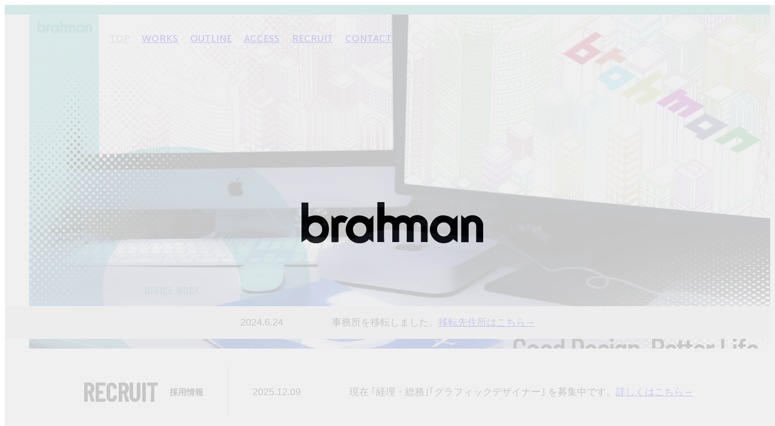

--- FILE ---
content_type: text/html
request_url: https://brahman.co.jp/
body_size: 3105
content:
<html lang="ja">
<head>
    <meta charset="UTF-8">
    <meta http-equiv="X-UA-Compatible" content="IE=edge">
    <meta name="viewport" content="width=device-width, initial-scale=1.0">
    <meta name="description" content="私たち株式会社ブラフマンは､ グラフィックデザイン､エディトリアルデザイン､webデザインを基本の柱とし デザインを通して､情報の効果的な表現方法をご提案いたします｡">
    <title>株式会社ブラフマン</title>

    <!-- font -->
    <link rel="preconnect" href="https://fonts.googleapis.com">
    <link rel="preconnect" href="https://fonts.gstatic.com" crossorigin>
    <link href="https://fonts.googleapis.com/css2?family=Barlow+Condensed:wght@400;500&family=Martel+Sans:wght@400;600&display=swap" rel="stylesheet">

    <!-- slick -->
    <link rel="stylesheet" href="./assets/css/slick/slick.css">
    <link rel="stylesheet" href="./assets/css/slick/slick-theme.css">
    <!-- reset.css -->
    <link rel="stylesheet" href="./assets/css/style.css">
    <link rel="stylesheet" href="./assets/css/index.css">


</head>
<body class="page-top">
    <div id="loading">
        <div class="loading_logo">
            <img src="assets/img/loading_logo.svg" alt="">
        </div>
    </div>
    <div id="allwrap">
        <div class="bg js-bg">
            <div class="bg__item--01"></div>
            <div class="bg__item--02"></div>
            <div class="bg__item--03"></div>
        </div>
        <div class="mainv">
            <header>
                <div class="logo disp-sp js-logo">
                    <div class="logo__item--01"><img class="lazyload" data-src="./assets/img/logo_01.png" alt=""></div>
                    <div class="logo__item--02"><img class="lazyload" data-src="./assets/img/logo_02.png" alt=""></div>
                    <div class="logo__item--03"><img class="lazyload" data-src="./assets/img/logo_03.png" alt=""></div>
                </div>
                <div class="burger disp-sp">
                    <span></span>
                    <span></span>
                </div>
                <nav class="header__nav">
                    <ul>
                        <li><a href="index.html" class="current">TOP</a></li>
                        <li class="disp-pc"><a href="works.html">WORKS</a></li>
                        <li class="disp-sp"><a href="works_sp.html">WORKS</a></li>
                        <li><a href="outline.html">OUTLINE</a></li>
                        <li><a href="outline.html#map">ACCESS</a></li>
                        <li><a href="recruit.html">RECRUIT</a></li>
                        <li><a href="contact.html">CONTACT</a></li>
                    </ul>
                </nav>
            </header>
            <ul class="mainv__image js-mainv disp-pc">
                <li><img src="./assets/img/mainv_01.png" alt=""></li>
                <li><img src="./assets/img/mainv_02.png" alt=""></li>
                <li><img src="./assets/img/mainv_03.png" alt=""></li>
            </ul>
            <ul class="mainv__image js-mainv disp-sp">
                <li><img src="./assets/img/mainv_01_sp.png" alt=""></li>
                <li><img src="./assets/img/mainv_02_sp.png" alt=""></li>
                <li><img src="./assets/img/mainv_03_sp.png" alt=""></li>
            </ul>
            <div class="mainv__concept">
                <h2>Good Design, Better Life</h2>
                <p>デザインを楽しめば、社会はもっと豊かになる</p>
            </div>
            <div class="mainv__icon--scroll"><img src="./assets/img/scroll.png" alt="scroll"></div>
            
        </div>

        <div class="content">
            <nav class="content__nav">
                <ul>
                    <li><a href="index.html">TOP</a></li>
                    <li><a href="works.html">WORKS</a></li>
                    <li><a href="outline.html">OUTLINE</a></li>
                    <li><a href="outline.html#map">ACCESS</a></li>
                    <li><a href="recruit.html">RECRUIT</a></li>
                    <li><a href="contact.html">CONTACT</a></li>
                </ul>
            </nav>
            <section class="lead">
                <h2>Good Design, Better Life</h2>
                <p>世の中のすべてのものはデザインされている<br>それは生活を便利にしたり楽しくしたり<br>驚きや悲しみだって表現できる<br>最良・最善のクリエイティブを生み出すために<br>デザインで人の心を豊かにする</p>
            </section>

            <section class="works">
                <div class="sec__ttl">
                    <div class="sec__ttl__inner">
                        <p class="sec__ttl__sub"><span class="en">Find out more</span><span class="ja">仕事紹介</span></p>
                        <h2>WORKS</h2>
                    </div>
                </div>
                <div class="works__list" id="gra">
                    <div class="works__list__inner">
                        <p class="works__list__ttl"><a href="./works.html#gra">GRAPHIC DESIGN</a></p>
                        <ul class="js-gra">
                            <li><a href="./works.html#gra"><img src="./assets/img/gra_01.png" alt=""></a></li>
                            <li><a href="./works.html#gra"><img src="./assets/img/gra_02.png" alt=""></a></li>
                            <li><a href="./works.html#gra"><img src="./assets/img/gra_03.png" alt=""></a></li>
                        </ul>
                    </div>
                </div>
                <div class="works__list" id="edi">
                    <div class="works__list__inner">
                        <p class="works__list__ttl"><a href="./works.html#edi">EDITORIAL DESIGN</a></p>
                        <ul class="js-edi">
                            <li><a href="./works.html#edi"><img src="./assets/img/edi_01.png" alt=""></a></li>
                            <li><a href="./works.html#edi"><img src="./assets/img/edi_02.png" alt=""></a></li>
                            <li><a href="./works.html#edi"><img src="./assets/img/edi_03.png" alt=""></a></li>
                        </ul>
                    </div>
                </div>
                <div class="works__list" id="web">
                    <div class="works__list__inner">
                        <p class="works__list__ttl"><a href="./works.html#web">WEB DESIGN</a></p>
                        <ul class="js-web">
                            <li><a href="./works.html#web"><img src="./assets/img/web_01.png" alt=""></a></li>
                            <li><a href="./works.html#web"><img src="./assets/img/web_02.png" alt=""></a></li>
                            <li><a href="./works.html#web"><img src="./assets/img/web_03.png" alt=""></a></li>
                        </ul>
                    </div>
                </div>
                <p class="more"><a href="./works.html">more</a></p>
            </section>
        </div>
    </div>
    <section class="recruit">
        <dl class="top">
            <dt>2024.6.24</dt>
            <dd>
                事務所を移転しました。<a href="./outline.html#access">移転先住所はこちら→</a>
            </dd>
        </dl>
        <div class="flex">
            <h2>RECRUIT<span>採用情報</span></h2>
            <dl>
                <dt>2025.12.09</dt>
                <dd>
                    現在 ｢経理・総務｣｢グラフィックデザイナー｣ <br class="disp-sp">を募集中です。<br class="disp-sp"><a href="./recruit.html">詳しくはこちら→</a>
                </dd>
            </dl>
        </div>
    </section>

    <footer>
        <div class="bg js-bg">
            <div class="bg__item--01"></div>
            <div class="bg__item--02"></div>
            <div class="bg__item--03"></div>
        </div>
        <div class="logo">
            <img src="./assets/img/footer_logo.png" alt="brahman">
        </div>
        <div class="nav">
            <p class="nav__policy"><a href="policy.html">プライバシーポリシー</a></p>
            <p class="nav__contact"><a href="contact.html">［お問い合わせ］</a></p>
            <p class="nav__copy">Copyright brahman co.,ltd.</p>
        </div> 
    </footer>
    <script type="text/javascript" src="./assets/js/jquery-3.6.0.min.js"></script>
    <script src="https://cdn.jsdelivr.net/npm/lazyload@2.0.0-rc.2/lazyload.js"></script>
    <script type="text/javascript" src="./assets/js/slick/slick.js"></script>
<script>
$(window).on('load', function () {
    mainvSlider();
    worksSlider();
});
function mainvSlider() {
mainvSliderFunc('.js-mainv');
mainvSliderFunc('.js-bg');
mainvSliderFunc('.js-logo');

function mainvSliderFunc(tar) {
    $(tar).slick({
        arrows: false,
        dots: false,
        slidesToScroll: 1,
        autoplay: true,
        autoplaySpeed: 3000,
        speed: 1200,
        fade: true,
        cssEase: 'linear',
        pauseOnHover: false,
        pauseOnFocus: false,
        draggable: false,
        swipe: false,
    });
}
}

function worksSlider() {
worksSliderFunc('.js-gra');
worksSliderFunc('.js-edi');
worksSliderFunc('.js-web');

function worksSliderFunc(tar) {
    $(tar).slick({
        arrows: false,
        infinite: true,
        slidesToShow: 3,
        slidesToScroll: 1,
        responsive: [{
            breakpoint: 768,
            settings: {
                slidesToShow: 1,
                arrows: true
            }
        }]
    });
}
}

const keyName = 'visited';
const keyValue = true;

if (!sessionStorage.getItem(keyName)) {
    //sessionStorageにキーと値を追加
    sessionStorage.setItem(keyName, keyValue);

    //ここに初回アクセス時の処理
    if(window.matchMedia('(min-width: 768px)').matches) {
        $(window).on('load', function() {
        $('body').delay(2000).queue(function(){
            $('body').addClass('scroll');
        })
        $("#loading").delay(2000).fadeOut();
    });
    }else {
        $(window).on('load', function() {
        $('body').delay(4000).queue(function(){
            $('body').addClass('scroll');
        })
        $("#loading").delay(4000).fadeOut();
    });
    }
} else {
    //ここに通常アクセス時の処理
    $('body').css('overflow','auto');
    $("#loading").css('display','none');
}

$("img.lazyload").lazyload();
</script>
<script src="./assets/js/index.js"></script>
</body>
</html>

--- FILE ---
content_type: text/css
request_url: https://brahman.co.jp/assets/css/style.css
body_size: 10277
content:
@charset "UTF-8";

/*------------------------------------------
  Reset CSS
------------------------------------------*/
/*** The new CSS Reset - version 1.3.1 (last updated 28.10.2021) ***/
*:where(:not(iframe, canvas, img, svg, video):not(svg *, symbol *)) {
  all: unset;
  display: revert;
}

*,
*::before,
*::after {
  -webkit-box-sizing: border-box;
  box-sizing: border-box;
}

ol,
ul {
  list-style: none;
}

img {
  max-width: 100%;
}

table {
  border-collapse: collapse;
}

textarea {
  white-space: revert;
}

/*------------------------------------------
  Base Layout
------------------------------------------*/
html {
  font-size: 62.5%;
}

body {
  line-height: 1.5;
  font-family: "Hiragino Sans", "Hiragino Kaku Gothic ProN", Meiryo, sans-serif;
  font-size: 1.6rem;
  font-weight: 400;
  color: #000;
}

* {
  -webkit-box-sizing: border-box;
  box-sizing: border-box;
}

img {
  width: 100%;
  height: auto;
  vertical-align: bottom;
}

.disp-sp {
  display: none;
}

@media only screen and (max-width: 768px) {
  .disp-pc {
    display: none;
  }

  .disp-sp {
    display: block;
  }
}

/*========= LoadingのためのCSS ===============*/

.page-top,
.page-works {
  overflow: hidden;
}

.scroll {
  overflow: auto;
}

/* Loading背景画面設定　*/
#loading {
  /*fixedで全面に固定*/
  position: fixed;
  width: 100%;
  height: 100%;
  z-index: 999;
  background: rgba(238, 238, 238, 1);
  text-align: center;
  color: #fff;
}


.loading_logo {
  width: 300px;
  position: absolute;
  top: 50%;
  left: 50%;
  transform: translate(-50%, -50%);
}

.loading_logo::before {
  content: "";
  display: block;
  width: 100%;
  height: 110%;
  background: rgba(238, 238, 238, 1);
  position: absolute;
  top: 0;
  left: 100%;
  animation: loadLogo 2s;
}

@keyframes loadLogo {
  0% {
    left: 0;
  }

  90% {
    left: 100%;
  }

  100% {
    left: 100%;
  }
}

@media only screen and (max-width: 768px) {
  .loading_logo {
    width: 200px;
  }

  .loading_logo::before {
    animation: loadLogo 2.5s infinite;
  }

}

/* ヘッダー */
header {
  position: absolute;
  top: 0;
  left: 10.5%;
  width: 100%;
  padding-top: 1.1%;
  z-index: 99;
}

header .header__nav {
  position: relative;
  z-index: 10;
}

header .header__nav ul {
  display: -webkit-box;
  display: -ms-flexbox;
  display: flex;
}

header .header__nav ul li {
  margin-right: 20px;
}

header .header__nav ul li:last-child {
  margin-right: 0;
}

header .header__nav ul li a {
  display: block;
  font-size: 1.4rem;
  font-size: clamp(1.4rem, 1.2vw, 2rem);
  font-family: 'Martel Sans', sans-serif;
  font-weight: 600;
  cursor: pointer;
  -webkit-transition: all 0.3s linear;
  transition: all 0.3s linear;
  position: relative;
}

header .header__nav ul li a.current {
  color: #A0A1A1;
  pointer-events: none;
}

header .header__nav ul li a::before {
  position: absolute;
  bottom: -1px;
  left: 0;
  content: '';
  width: 100%;
  height: 2px;
  background: #333;
  -webkit-transform: scale(0, 1);
  transform: scale(0, 1);
  -webkit-transform-origin: left top;
  transform-origin: left top;
  -webkit-transition: -webkit-transform .3s;
  transition: -webkit-transform .3s;
  transition: transform .3s;
  transition: transform .3s, -webkit-transform .3s;
}

header .header__nav ul li a:hover::before {
  -webkit-transform: scale(1, 1);
  transform: scale(1, 1);
}

@media only screen and (max-width: 768px) {
  header {
    padding-top: 0;
    right: 0;
    left: inherit;
    height: 50px;
  }

  header .logo {
    height: 50px;
    padding: 5px 10px;
  }

  header .logo__item--01 img,
  header .logo__item--02 img,
  header .logo__item--03 img {
    height: 100%;
    width: auto;
    max-width: 185px;
    -o-object-fit: contain;
    object-fit: contain;
  }

  header .burger {
    position: fixed;
    top: 0;
    right: 5px;
    cursor: pointer;
    width: 50px;
    height: 50px;
    z-index: 9999;
  }

  header .burger span {
    display: inline-block;
    -webkit-transition: all 0.2s;
    transition: all 0.2s;
    position: absolute;
    height: 1px;
    background: #000;
    width: 40px;
    left: 5px;
  }

  header .burger span:nth-child(1) {
    top: 16px;
  }

  header .burger span:nth-child(2) {
    top: 32px;
  }

  header .burger.active span:nth-of-type(1) {
    top: 18px;
    left: 5px;
    -webkit-transform: translateY(6px) rotate(-45deg);
    transform: translateY(6px) rotate(-45deg);
  }

  header .burger.active span:nth-of-type(2) {
    top: 30px;
    left: 5px;
    -webkit-transform: translateY(-6px) rotate(45deg);
    transform: translateY(-6px) rotate(45deg);
  }

  header .header__nav {
    background: rgba(255, 255, 255, 0.9);
    top: 0px;
    position: fixed;
    right: -100%;
    width: 50%;
    z-index: 99;
    -webkit-transition: all 0.2s;
    transition: all 0.2s;
    padding-top: 50px;
  }

  header .header__nav.active {
    right: 0;
  }

  header .header__nav ul {
    display: block;
  }

  header .header__nav ul li {
    margin-right: 0px;
  }

  header .header__nav ul li a {
    padding: 10px 20px;
    text-align: right;
    font-size: 1.4rem;
  }
}

/* フッター */

footer {
  padding: 20px 0;
  display: -webkit-box;
  display: -ms-flexbox;
  display: flex;
  -webkit-box-align: end;
  -ms-flex-align: end;
  align-items: flex-end;
  -webkit-box-pack: justify;
  -ms-flex-pack: justify;
  justify-content: space-between;
  position: relative;
  
}

footer .bg {
  position: absolute;
  top: 0;
  right: 0;
  left: 0;
  bottom: 0;
}

footer .logo {
  width: 185px;
  margin-left: 1.5%;
  z-index: 1001;
}

footer .nav {
  display: -webkit-box;
  display: -ms-flexbox;
  display: flex;
  -webkit-box-align: center;
  -ms-flex-align: center;
  align-items: center;
  margin-right: 1.5%;
  z-index: 1001;
}

footer .nav__policy a {
  color: #fff;
  font-size: 1.4rem;
  cursor: pointer;
}

footer .nav__contact a {
  margin-left: 20px;
  color: #fff;
  font-size: 1.4rem;
  cursor: pointer;
}

footer .nav__copy {
  margin-left: 20px;
  color: #fff;
  font-size: 1.2rem;
}

footer .bg__item--01 {
  width: 100%;
  height: 100%;
  background: #59c5c7;
  z-index: 1000;
}

footer .bg__item--02 {
  width: 100%;
  height: 100%;
  background: #ff92a2;
  z-index: 1000;
}

footer .bg__item--03 {
  width: 100%;
  height: 100%;
  background: #d39d1b;
  z-index: 1000;
}



@media only screen and (max-width: 768px) {
  footer {
    padding: 20px;
    -webkit-box-pack: center;
    -ms-flex-pack: center;
    justify-content: center;
  }

  footer .logo {
    display: none;
  }

  footer .nav {
    max-width: 350px;
    width: 100%;
    -webkit-box-pack: justify;
    -ms-flex-pack: justify;
    flex-wrap: wrap;
    justify-content: center;
  }

  footer .nav__policy a {
    font-size: 1.2rem;
  }

  footer .nav__contact a {
    font-size: 1.2rem;
  }

  footer .nav__copy {
    margin: 10px 0 0 0;
    font-size: 1rem;
  }
}

/* 下層共通 */
.page-lower::before {
  position: fixed;
  content: '';
  background: url(../img/bg.png) no-repeat center/contain;
  width: 590px;
  height: 870px;
  left: -5px;
  top: -1px;
  z-index: -1;
  pointer-events: none;
}

@media only screen and (max-width: 768px) {
  .page-lower::before {
    width: 240px;
    height: 350px;
  }
}

@media only screen and (max-width: 768px) {
  .page-lower .content {
    padding-top: 60px;
  }
}

.page-lower header {
  position: fixed;
  left: 0;
  display: -webkit-box;
  display: -ms-flexbox;
  display: flex;
  -webkit-box-align: center;
  -ms-flex-align: center;
  align-items: center;
  height: 45px;
  padding: 0 20px 0 14px;
}

.page-lower header.bg {
  background: rgba(255, 255, 255, 0.9);
}

.page-lower header h1 {
  width: 115px;
  padding-top: 2px;
}

.page-lower header h1 a {
  position: relative;
  z-index: 10;
  cursor: pointer;
}

.page-lower header .header__nav {
  margin-left: 30px;
  margin-top: 10px;
  width: calc(100% - 135px);
}

.page-lower header .header__nav ul li a {
  font-size: 1.5rem;
}

@media only screen and (max-width: 768px) {
  .page-lower header {
    padding: 0 10px;
  }

  .page-lower header h1 {
    width: 180px;
  }

  .page-lower header .header__nav {
    margin-top: 0;
  }
}

.page-lower footer {
  margin-top: 50px;
  position: relative;
  background: #A0A1A1;
}

.page-lower footer #pagetop {
  position: absolute;
  cursor: pointer;
  width: 17px;
  height: 150px;
  top: -160px;
  right: 50px;
}

@media only screen and (max-width: 768px) {
  .page-lower footer #pagetop {
    width: 15px;
    height: 120px;
    right: 20px;
    top: -140px;
  }
}

.page-lower .sec__ttl {
  text-align: center;
}

.page-lower .sec__ttl__inner {
  text-align: center;
  display: inline-block;
}

.page-lower .sec__ttl__sub {
  display: -webkit-box;
  display: -ms-flexbox;
  display: flex;
  -webkit-box-pack: justify;
  -ms-flex-pack: justify;
  justify-content: space-between;
  -webkit-box-align: end;
  -ms-flex-align: end;
  align-items: flex-end;
}

.page-lower .sec__ttl__sub .en {
  font-family: 'Barlow Condensed', sans-serif;
  font-size: 2.4rem;
  line-height: 1;
  font-weight: bold;
}

.page-lower .sec__ttl__sub .ja {
  color: #A0A1A1;
  font-size: 1.2rem;
  font-weight: bold;
  line-height: 1;
  margin-bottom: 1px;
}

.page-lower .sec__ttl h2 {
  margin-top: -8px;
  font-family: 'Barlow Condensed', sans-serif;
  font-size: 8rem;
  line-height: 1;
  font-weight: bold;
  
}

.recruit_btn_wrap {
  max-width: 1000px;
  width: 90%;
  display: flex;
  justify-content: center;
  gap: 0 20px;
  margin: 50px auto 40px;
}

.recruit_btn_wrap li {
  font-size: 1.8rem;
  width: calc(100%/4 - 20px*2/4);
  cursor: pointer;
  text-align: center;
  overflow: hidden;
  position: relative;
  z-index: 1;
  background-color: #fff;
}

.recruit_btn_wrap li.sup {
  border: 1px solid rgba(255, 146, 162);
  color: rgba(255, 146, 162);
}

.recruit_btn_wrap li.sup::after {
  background: rgba(255, 146, 162);
}

.recruit_btn_wrap li.gra {
  border: 1px solid rgba(89, 197, 199);
  color: rgba(89, 197, 199);
}

.recruit_btn_wrap li.gra::after {
  background: rgba(89, 197, 199);
}

.recruit_btn_wrap li.ad {
  border: 1px solid rgba(255, 146, 162);
  color: rgba(255, 146, 162);
}

.recruit_btn_wrap li.ad::after {
  background: rgba(255, 146, 162);
}

.recruit_btn_wrap li.web {
    border: 1px solid #D39D1B;
    color: #D39D1B;
}

.recruit_btn_wrap li.web::after {
  background: #D39D1B;
}

.recruit_btn_wrap li::after {
  position: absolute;
  top: 0;
  left: 0;
  content: '';
  width: 100%;
  height: 100%;
  transform: scale(0, 1);
  transform-origin: left top;
  transition: .2s cubic-bezier(0.45, 0, 0.55, 1);
  z-index: -1;
}

.recruit_btn_wrap li:hover {
  color: #fff;
}

.recruit_btn_wrap li:hover::after {
  transform: scale(1, 1);
}

.recruit_btn_wrap li a {
  padding: 5px 5px;
  display: block;
  display: flex;
  align-items: center;
  justify-content: center;
  height: 100%;
}


@media only screen and (max-width: 768px) {
  .page-lower .sec__ttl__sub .en {
    font-size: 1.7rem;
  }

  .page-lower .sec__ttl__sub .ja {
    font-size: 0.8rem;
    margin-bottom: 1.5px;
  }

  .page-lower .sec__ttl h2 {
    font-size: 6rem;
    margin-top: -4px;
  }

  .recruit_btn_wrap {
    flex-wrap: wrap;
    margin: 30px auto;
    gap: 10px;
  }

  .recruit_btn_wrap li {
    width: calc(100%/2 - 20px/2);
    font-size: 1.2rem;
  }

  .recruit_btn_wrap li a {
    padding: 10px 0;
  }


}

/*------------------------------------------
  Page Layout
------------------------------------------*/
#allwrap {
  overflow: hidden;
  position: relative;
  min-height: 100vh;
}

#allwrap .bg {
  position: absolute;
  top: 0;
  left: 0;
  right: 0;
  bottom: 0;
}

#allwrap .bg__item--01 {
  width: 100%;
  height: 100%;
  background: #59c5c7;
}

#allwrap .bg__item--02 {
  width: 100%;
  height: 100%;
  background: #ff92a2;
}

#allwrap .bg__item--03 {
  width: 100%;
  height: 100%;
  background: #d39d1b;
}

.mainv {
  background: #fff;
  position: relative;
}

@media only screen and (max-width: 768px) {
  .mainv {
    background: inherit;
    padding-top: 50px;
  }
}

.mainv__concept {
  position: absolute;
  right: 20px;
  bottom: 20px;
  opacity: 0;
}

.mainv__concept.fadeup {
  -webkit-animation: fadeup 1.2s linear;
  animation: fadeup 1.2s linear;
  opacity: 1;
}

.mainv__concept h2 {
  font-family: 'Barlow Condensed', sans-serif;
  font-size: 8rem;
  font-size: clamp(1.4rem, 4.3vw, 8rem);
  font-weight: 500;
  line-height: 1.2;
  text-align: right;
  letter-spacing: -1.8px;
}

.mainv__concept p {
  font-size: 1.4rem;
  font-size: clamp(1.4rem, 1.2vw, 2rem);
  text-align: right;
  font-weight: 600;
  margin-top: 5px;
  margin-right: -6px;
}

@media only screen and (max-width: 768px) {
  .mainv__concept {
    right: 10px;
    bottom: 0px;
  }

  .mainv__concept h2 {
    font-size: 3.5rem;
    letter-spacing: -1.0px;
  }

  .mainv__concept p {
    font-size: 1.1rem;
  }
}

@-webkit-keyframes fadeup {
  0% {
    -webkit-transform: translateY(30px);
    transform: translateY(30px);
    opacity: 0;
  }

  80% {
    opacity: 1;
  }

  100% {
    opacity: 1;
    -webkit-transform: translateY(0);
    transform: translateY(0);
  }
}

@keyframes fadeup {
  0% {
    -webkit-transform: translateY(30px);
    transform: translateY(30px);
    opacity: 0;
  }

  80% {
    opacity: 1;
  }

  100% {
    opacity: 1;
    -webkit-transform: translateY(0);
    transform: translateY(0);
  }
}

.mainv__icon--scroll {
  position: absolute;
  left: 10%;
  bottom: 0px;
  width: 1vw;
  max-width: 16px;
}

@media only screen and (max-width: 768px) {
  .mainv__icon--scroll {
    bottom: -25px;
    left: 20px;
    width: 8px;
  }
}

.mainv .slick-slide {
  height: inherit;
}

.content {
  padding-top: 200px;
  /* padding-bottom: 83px; */
  position: relative;
}

@media only screen and (max-width: 768px) {
  .content {
    padding-top: 100px;
  }
}

.content__nav {
  padding: 20px;
  position: absolute;
  top: 0;
  right: 0;
  z-index: 99;
  -webkit-transition: all 0.2s;
  transition: all 0.2s;
  opacity: 0;
}

.content__nav.fixed {
  position: fixed;
  opacity: 1;
}

.content__nav ul li:nth-child(n + 2) {
  margin-top: 5px;
}

.content__nav ul li a {
  display: block;
  font-size: 1.5rem;
  font-family: 'Martel Sans', sans-serif;
  font-weight: 600;
  text-align: right;
  cursor: pointer;
}

@media only screen and (max-width: 768px) {
  .content__nav {
    display: none;
  }
}

.page-top .lead {
  text-align: center;
}

.page-top .lead h2 {
  font-family: 'Barlow Condensed', sans-serif;
  font-size: 12rem;
  font-size: clamp(3.2rem, 6.5vw, 12rem);
  font-weight: 600;
  line-height: 1.2;
  letter-spacing: -0.5px;
}

.page-top .lead h2 span {
  font-size: 4.6rem;
  font-size: clamp(3.2rem, 3.6vw, 4.6rem);
  display: block;
}

.page-top .lead p {
  font-size: 2rem;
  font-size: clamp(1.4rem, 1.6vw, 2rem);
  font-weight: 500;
  margin-top: 40px;
  line-height: 2;
}

@media only screen and (max-width: 768px) {
  .page-top .lead h2 {
    font-size: 4.0rem;
  }

  .page-top .lead h2 span {
    font-size: 2.2rem;
  }

  .page-top .lead p {
    font-size: 1.1rem;
    margin-top: 20px;
  }
}

.page-top .works {
  margin: 250px 0 180px;
}

@media only screen and (max-width: 768px) {
  .page-top .works {
    margin: 100px 0 80px;
  }
}

.page-top .works a {
  cursor: pointer;
}

.page-top .works .sec__ttl {
  text-align: center;
}

.page-top .works .sec__ttl__inner {
  text-align: center;
  display: inline-block;
}

.page-top .works .sec__ttl__sub {
  display: -webkit-box;
  display: -ms-flexbox;
  display: flex;
  -webkit-box-pack: justify;
  -ms-flex-pack: justify;
  justify-content: space-between;
  -webkit-box-align: center;
  -ms-flex-align: center;
  align-items: flex-end;
}

.page-top .works .sec__ttl__sub .en {
  font-family: 'Barlow Condensed', sans-serif;
  font-size: 2.2rem;
  font-size: clamp(1.2rem, 2.2vw, 2.2rem);
  line-height: 1;
  font-weight: bold;

}

.page-top .works .sec__ttl__sub .ja {
  color: #fff;
  font-size: 1.3rem;
  font-weight: bold;
  line-height: 1;
  margin: 0 0 1px 3px;
}

.page-top .works .sec__ttl h2 {
  font-family: 'Barlow Condensed', sans-serif;
  font-size: 6.8rem;
  font-size: clamp(2.2rem, 6.5vw, 6.8rem);
  line-height: 1;
  font-weight: bold;
}

@media only screen and (max-width: 768px) {
  .page-top .works .sec__ttl__sub .en {
    font-size: 1.4rem;
  }

  .page-top .works .sec__ttl__sub .ja {
    font-size: 1rem;
    margin-left: 5px;
  }

  .page-top .works .sec__ttl h2 {
    font-size: 4.5rem;
  }
}

.page-top .works__list {
  margin-top: 20px;
  background: rgba(255, 255, 255, 0.3);
  -webkit-transition: all 0.5s linear;
  transition: all 0.5s linear;
}

.page-top .works__list#gra {
  -webkit-transform: translate(-100%, 0);
  transform: translate(-100%, 0);
}

.page-top .works__list#edi {
  -webkit-transform: translate(100%, 0);
  transform: translate(100%, 0);
  transition-delay: 0.5s;
}

.page-top .works__list#web {
  -webkit-transform: translate(-100%, 0);
  transform: translate(-100%, 0);
  transition-delay: 1s;
}

.page-top .works__list.active#gra {
  -webkit-transform: translate(0, 0);
  transform: translate(0, 0);
}

.page-top .works__list.active#edi {
  -webkit-transform: translate(0, 0);
  transform: translate(0, 0);
}

.page-top .works__list.active#web {
  -webkit-transform: translate(0, 0);
  transform: translate(0, 0);
}

.page-top .works__list__inner {
  max-width: 1560px;
  width: 100%;
  margin: 0 auto;
  padding: 0 100px;
  display: -webkit-box;
  display: -ms-flexbox;
  display: flex;
  position: relative;
}

.page-top .works__list__ttl {
  font-size: 1.6rem;
  font-size: clamp(1rem, 1.4vw, 1.6rem);
  letter-spacing: 0.15rem;
  font-family: 'Martel Sans', sans-serif;
  font-weight: 600;
  text-align: center;
  position: absolute;
  left: 50px;
  top: 0;
  bottom: 0;
  -ms-writing-mode: tb-rl;
  -webkit-writing-mode: vertical-rl;
  writing-mode: vertical-rl;
}

.page-top .works__list ul {
  display: -webkit-box;
  display: -ms-flexbox;
  display: flex;
  width: 100%;
}

.page-top .works__list ul li {
  width: calc(100% / 3);
}

.page-top .works__list .slick-prev,
.page-top .works__list .slick-next {
  z-index: 1;
}

.page-top .works__list .slick-prev:before,
.page-top .works__list .slick-next:before {
  opacity: 1;
}

.page-top .works__list .slick-prev {
  left: -20px;
}

.page-top .works__list .slick-prev::before {
  content: "";
  background: url(../img/icon_arrow_left.png) no-repeat center/contain;
  width: 40px;
  height: 60px;
  display: block;
  top: 50%;
  -webkit-transform: translate(0px, -50%);
  transform: translate(0px, -50%);
}

.page-top .works__list .slick-next {
  right: 0;
}

.page-top .works__list .slick-next::before {
  content: "";
  background: url(../img/icon_arrow_right.png) no-repeat center/contain;
  width: 40px;
  height: 60px;
  display: block;
  top: 50%;
  -webkit-transform: translate(0px, -50%);
  transform: translate(0px, -50%);
}

@media only screen and (max-width: 768px) {
  .page-top .works__list__inner {
    padding: 0 60px;
  }

  .page-top .works__list__ttl {
    left: 20px;
    font-size: 1rem;
  }

  .page-top .works__list .slick-prev {
    left: -10px;
  }

  .page-top .works__list .slick-prev::before {
    width: 20px;
    height: 40px;
  }

  .page-top .works__list .slick-next {
    right: -10px;
  }

  .page-top .works__list .slick-next::before {
    width: 20px;
    height: 40px;
  }
}

.page-top .works .more {
  margin: 30px 0;
  text-align: center;
}

.page-top .works .more a {
  font-family: 'Martel Sans', sans-serif;
  font-weight: 600;
  letter-spacing: 0.15rem;
  color: #fff;
  font-size: 2.4rem;
  font-size: clamp(1.4rem, 2.4vw, 2.4rem);
  position: relative;
  padding-right: 30px;
  display: inline-block;
  cursor: pointer;
}

.page-top .works .more a::after {
  content: '';
  position: absolute;
  right: 0;
  top: 47%;
  -webkit-transform: translate(0, -50%);
  transform: translate(0, -50%);
  width: 20px;
  height: 20px;
  background: url(../img/icon_arrow.png) no-repeat center/contain;
  -webkit-transition: all 0.2s;
  transition: all 0.2s;
}

.page-top .works .more a:hover::after {
  right: -10px;
}

@media only screen and (max-width: 768px) {
  .page-top .works .more {
    margin: 20px 0;
  }

  .page-top .works .more a {
    font-size: 1.4rem;
    padding-right: 20px;
  }

  .page-top .works .more a::after {
    width: 12px;
    height: 12px;
  }
}

.recruit {
  position: sticky;
  left: 0;
  bottom: 0;
  width: 100%;
}

.recruit h2 {
  font-family: 'Barlow Condensed', sans-serif;
  font-size: 4.3rem;
  font-size: clamp(2.2rem, 4.3vw, 4.3rem);
  line-height: 1;
  font-weight: bold;
  display: -webkit-box;
  display: -ms-flexbox;
  display: flex;
  -webkit-box-pack: end;
  -ms-flex-pack: end;
  justify-content: flex-end;
  -webkit-box-align: center;
  -ms-flex-align: center;
  align-items: center;
  white-space: nowrap;
}

.recruit h2 span {
  margin-left: 20px;
  font-size: 1.4rem;
  font-size: clamp(1.2rem, 1.4vw, 1.4rem);
}

.recruit dl {
  display: flex;
  align-items: center;
}

.recruit dl dt {
  margin-right: 40px;
  font-size: 1.6rem;
}

.recruit dl dd {
  font-weight: 500;
  font-size: 1.6rem;
}

.recruit dl dd a {
  text-decoration: underline;
  cursor: pointer;
}

.recruit dl.top {
  background: #eceded;
  padding: 15px 20px;
  justify-content: center;
} 

.recruit .flex {
  background: #fff;
  padding: 15px 20px;
  display: flex;
  justify-content: center;
}

.recruit .flex dl {
  border-left: 1px solid #A0A1A1;
  margin-left: 40px;
  padding-left: 40px;

}

@media only screen and (max-width: 768px) {

  .recruit h2 {
    font-size: 3rem;
    justify-content: center;
  }

  .recruit h2 span {
    font-size: 1.2rem;
  }

  .recruit dl {
    -webkit-box-align: start;
    -ms-flex-align: start;
    align-items: flex-start;
    width: 100%;
    justify-content: center;
  }

  .recruit dl dt {
    margin-right: 15px;
    font-size: 1.2rem;
  }

  .recruit dl dd {
    font-size: 1.2rem;
  }

  .recruit dl.top {
    padding: 15px;
  }

  .recruit .flex {
    padding: 12px 15px;
    flex-direction: column;
  }

  .recruit .flex dl {
    border-left: none;
    border-top: 1px solid #A0A1A1;
    margin: 12px 0 0;
    padding: 12px 0 0;
  }
}

/* リクルートページ */
.page-recruit .recruit__box {
  border-top: 20px solid rgba(211, 157, 27, 0.5);
  border-bottom: 20px solid rgba(211, 157, 27, 0.5);
  background: rgba(255, 255, 255, 0.7);
  margin-top: 30px;
}

.page-recruit .recruit__box__inner {
  max-width: 1200px;
  margin: 0 auto;
  padding: 40px 20px 50px;
}

.page-recruit .recruit__box .recruit__box__ttl {
  padding: 0 0 10px;
  font-size: 2rem;
}

.page-recruit .recruit__box .color {
  font-size: 1.6rem;
  display: inline-block;
  padding: 3px 10px;
  border: 1px solid #D39D1B;
  color: #D39D1B;
  margin-bottom: 20px;
}

.page-recruit .recruit__box .gra_color {
  font-size: 1.6rem;
  display: inline-block;
  padding: 3px 10px;
  border: 1px solid rgba(89, 197, 199);
  color: rgba(89, 197, 199);
  margin-bottom: 20px;
}

.page-recruit .recruit__box .edi_color {
  font-size: 1.6rem;
  display: inline-block;
  padding: 3px 10px;
  border: 1px solid rgba(255, 146, 162);
  color: rgba(255, 146, 162);
  margin-bottom: 20px;
}

.page-recruit .recruit__box.web .category {
  font-size: 1.4rem;
  color: initial;
  margin: 0 0 10px;
}

.page-recruit .recruit__box.web .recruit__box__ttl .maru {
  color: #D39D1B;
  margin-right: 3px;
}

.page-recruit .recruit__box.web .recruit__box__ttl .gra_maru {
  color: rgba(89, 197, 199);
  margin-right: 3px;
}

.page-recruit .recruit__box .list {
  border-top: 1px solid #A0A1A1;
}

.page-recruit .recruit__box .list .first {
  align-items: flex-start;
}

.page-recruit .recruit__box .list li {
  padding: 20px 0;
  border-bottom: 1px solid #A0A1A1;
  font-size: 1.6rem;
  display: -webkit-box;
  display: -ms-flexbox;
  display: flex;
  -ms-flex-wrap: wrap;
  flex-wrap: wrap;
  align-items: center;
}

.page-recruit .recruit__box .list li h3 {
  font-size: 1.8rem;
  width: 150px;
}

.page-recruit .recruit__box .list li p {
  width: calc(100% - 150px);
}

.page-recruit .recruit__box .list li p .small {
  font-size: 1.4rem;
  margin-top: 5px;
}

.page-recruit .recruit__box .list li p span {
  display: block;
}

.page-recruit .recruit__box .list li p .cre {
  margin-bottom: 20px;
}

.page-recruit .recruit__box .list li p .app {
  margin: 10px 0;
}

.page-recruit .recruit__box .list li p .bold {
  display: inline;
  font-weight: bold;
}

.page-recruit .recruit__box .list li p .red {
  color: #d52b2b;
}

.page-recruit .recruit__box.web {
  margin-top: 30px;
  border-color: rgba(211, 157, 27, 0.5);
}


.page-recruit .recruit__box .gra_wrap {
  margin: 0 0 40px;
}

.page-recruit .recruit__box .acc_wrap {
  margin: 0 0 50px;
}








.page-recruit .recruit__box.gra {
  margin-top: 50px;
  border-color: rgba(89, 197, 199, 0.5);
}

.page-recruit .recruit__box.gra .recruit__box__ttl span {
  color: #59C5C7;
}

.page-recruit .recruit__box.edi {
  border-color: rgba(255, 146, 162, 0.5);
}

.page-recruit .recruit__box.edi .recruit__box__ttl span {
  color: #FF92A2;
}


@media only screen and (max-width: 768px) {
  .page-recruit .recruit__box .recruit__box__ttl {

    font-size: 1.8rem;
  }

  .page-recruit .recruit__box .color {
    font-size: 1.4rem;
  }

  .page-recruit .recruit__box.web .category {
    font-size: 1.2rem;
    margin-bottom: 5px;
  }

  .page-recruit .recruit__box .list li {
    font-size: 1.4rem;
  }

  .page-recruit .recruit__box .list li h3 {
    font-size: 1.6rem;
    width: 100%;
  }

  .page-recruit .recruit__box .list li p {
    margin-top: 5px;
    width: 100%;
  }

  .page-recruit .recruit__box .list li p .small {
    font-size: 1.2rem;
  }



  .page-recruit .recruit__box.web .gra_wrap {
    margin-bottom: 30px;
  }

  .page-recruit .recruit__box.web .acc_wrap {
    margin: 0 0 30px;
  }

  .page-recruit .content {
    margin-bottom: 100px;
  }
}

.mail_link {
  cursor: pointer;
  padding-bottom: 3px;
  border-bottom: 1px solid #000;
}

/* OUTLINEページ */
.page-outline .map__img {
  max-width: 700px;
  margin: 30px 0 10px;
}

.page-outline .map p {
  font-size: 1.6rem;
  color: #59C5C7;
}

.page-outline .map p a {
  position: relative;
  padding-right: 25px;
  display: inline-block;
  cursor: pointer;
}

.page-outline .map p a::after {
  content: '';
  position: absolute;
  top: 50%;
  right: 0;
  width: 18px;
  height: 18px;
  -webkit-transform: translate(0, -50%);
  transform: translate(0, -50%);
  background: url(../img/outline/map_arrow.png) no-repeat center/contain;
}

.page-outline .map p a::before {
  position: absolute;
  bottom: -1px;
  left: 0;
  content: '';
  width: 100%;
  height: 2px;
  background: #59C5C7;
  -webkit-transform: scale(0, 1);
  transform: scale(0, 1);
  -webkit-transform-origin: left top;
  transform-origin: left top;
  -webkit-transition: -webkit-transform .3s;
  transition: -webkit-transform .3s;
  transition: transform .3s;
  transition: transform .3s, -webkit-transform .3s;
}

.page-outline .map p a:hover::before {
  -webkit-transform: scale(1, 1);
  transform: scale(1, 1);
}

.page-outline .map .train {
  margin-top: 10px;
}

.page-outline .map .train li {
  font-size: 1.2rem;
  padding-left: 20px;
  position: relative;
}

.page-outline .map .train li::before {
  content: '';
  position: absolute;
  top: 50%;
  left: 0;
  width: 16px;
  height: 16px;
  -webkit-transform: translate(0, -50%);
  transform: translate(0, -50%);
}

.page-outline .map .train li:nth-child(1)::before {
  background: url(../img/outline/line01.png) no-repeat center/contain;
}

.page-outline .map .train li:nth-child(2)::before {
  background: url(../img/outline/line02.png) no-repeat center/contain;
}

.page-outline .map .train li:nth-child(3)::before {
  background: url(../img/outline/line03.png) no-repeat center/contain;
}

@media only screen and (max-width: 768px) {
  .page-outline .map__img {
    margin: 20px 0 0;
  }

  .page-outline .map p {
    margin-top: 10px;
    margin-bottom: 50px;
    text-align: right;
    font-size: 1.4rem;
  }
}

.page-outline .outline__box {
  border-top: 20px solid rgba(211, 157, 27, 0.5);
  border-bottom: 20px solid rgba(211, 157, 27, 0.5);
  background: rgba(255, 255, 255, 0.7);
  margin-top: 30px;
}

.page-outline .outline__box__inner {
  max-width: 1200px;
  margin: 0 auto;
  padding: 0 20px 50px;
}

.page-outline .outline__box .outline__box__ttl {
  padding: 40px 0 20px;
  font-size: 2rem;
}

.page-outline .outline__box .outline__box__ttl span {
  font-size: 1.6rem;
  display: block;
}

.page-outline .outline__box .list {
  border-top: 1px solid #A0A1A1;
}

/* 主要取引先欄のみ */
.page-outline .outline__box.edi .list .start {
  align-items: flex-start;
}

.page-outline .outline__box .list li {
  padding: 20px 0;
  border-bottom: 1px solid #A0A1A1;
  font-size: 1.6rem;
  display: -webkit-box;
  display: -ms-flexbox;
  display: flex;
  -ms-flex-wrap: wrap;
  flex-wrap: wrap;
  align-items: center;
}

.page-outline .outline__box .list li h3 {
  font-size: 1.8rem;
  width: 150px;
}

.page-outline .outline__box .list li h3.color__ttl {
  color: #ff92a2;
}

.page-outline .outline__box .list li p {
  width: calc(100% - 150px);
}

.page-outline .outline__box .list li.no-flex {
  display: block;
  border-bottom: none;
}

.page-outline .outline__box .list li .excellent {
  background: #ECECEC;
  display: -webkit-box;
  display: -ms-flexbox;
  display: flex;
  padding: 25px;
  margin-top: 15px;
}

.page-outline .outline__box .list li .excellent__img {
  width: 300px;
  margin-right: 25px;
}

.page-outline .outline__box .list li .excellent__text {
  width: calc(100% - 215px);
  display: -webkit-box;
  display: -ms-flexbox;
  display: flex;
  -webkit-box-orient: vertical;
  -webkit-box-direction: normal;
  -ms-flex-direction: column;
  flex-direction: column;
  -webkit-box-pack: justify;
  -ms-flex-pack: justify;
  justify-content: space-between;
}

.page-outline .outline__box .list li .excellent__text h4:nth-child(1) {
  margin: 0 0 5px;
}

.page-outline .outline__box .list li .excellent__text h4 {
  font-size: 1.8rem;
  margin: 20px 0 5px;
}

.page-outline .outline__box .list li .excellent__text p {
  width: 100%;
  font-size: 15.5px;
}

.page-outline .outline__box .list li .excellent__text p span {
  display: flex;
  padding-left: 1rem;
}

.page-outline .outline__box .list li .excellent__text p span::before {
  content: '・';
}

.page-outline .outline__box .list li .excellent__logo {
  width: 270px;
}

@media only screen and (max-width: 768px) {
  .page-outline .outline__box .list li .excellent {
    display: initial;
    padding: 0;
  }

  .page-outline .outline__box .list li .excellent__img {
    width: 100%;
    padding: 20px;
    margin-top: 15px;
    background: #ECECEC;
  }

  .page-outline .outline__box .list li .excellent__text {
    width: 100%;
    padding: 10px;
    background: #ECECEC;
  }

  .page-outline .outline__box .list li .excellent__text h4 {
    font-size: 1.5rem;
    margin: 15px 0 0;
  }

  .page-outline .outline__box .list li .excellent__text p {
    font-size: 1.3rem;
  }

  .page-outline .outline__box .list li .excellent__logo {
    width: 100%;
    max-width: 270px;
  }
}

.page-outline .outline__box.web {
  margin-top: 50px;
  border-color: rgba(211, 157, 27, 0.5);
}

.page-outline .outline__box.web .outline__box__ttl span {
  color: #d39d1b;
}

.page-outline .outline__box.web .list li h3 {
  width: 250px;
}

.page-outline .outline__box.web .list li p {
  width: calc(100% - 250px);
}

@media only screen and (max-width: 768px) {
  .page-outline .outline__box.web .list li h3 {
    width: 100%;
  }

  .page-outline .outline__box.web .list li p {
    width: 100%;
  }
}

.page-outline .outline__box.web .list.guideline li h3 {
  width: 50px;
  font-size: 1.6rem;
}

.page-outline .outline__box.web .list.guideline li p {
  margin-top: 0;
  width: calc(100% - 50px);
}

.page-outline .outline__box.gra {
  border-color: rgba(89, 197, 199, 0.5);
}

.page-outline .outline__box.gra .outline__box__ttl span {
  color: #59c5c7;
}

.page-outline .outline__box.gra .list li h3 {
  width: 220px;
}

.page-outline .outline__box.gra .list li p {
  width: calc(100% - 220px);
}


@media only screen and (max-width: 768px) {
  .page-outline .outline__box.gra .list li h3 {
    width: 100%;
  }

  .page-outline .outline__box.gra .list li p {
    width: 100%;
  }
}

.page-outline .outline__box.edi {
  border-color: rgba(255, 146, 162, 0.5);
}

.page-outline .outline__box.edi .outline__box__ttl span {
  color: #ff92a2;
}

.page-outline .outline__box.web .list li p span {
  margin-left: -3px;
}

@media only screen and (max-width: 768px) {
  .page-outline .outline__box .outline__box__ttl {
    padding: 25px 0 20px;
    font-size: 1.8rem;
  }

  .page-outline .outline__box .outline__box__ttl span {
    font-size: 1.4rem;
  }

  .page-outline .outline__box .list li {
    font-size: 1.4rem;
  }

  .page-outline .outline__box .list li h3 {
    font-size: 1.6rem;
    width: 100%;
  }

  .page-outline .outline__box .list li p {
    margin-top: 5px;
    width: 100%;
  }

  .page-outline .outline__box.web {
    margin-top: 30px;
  }

  .page-outline .outline__box.web .list li p span {
    margin-left: 0;
  }
}

/* worksページ */
.page-works body .no-scroll {
  overflow: hidden;
}

.page-works .works__nav,
.page-works_sp .works__nav {
  display: -webkit-box;
  display: -ms-flexbox;
  display: flex;
  position: fixed;
  top: 50px;
  left: 160px;
  z-index: 99;
   cursor: pointer;
}

.page-works .works__nav li,
.page-works_sp .works__nav li {
  margin-right: 10px;
}

.page-works .works__nav li a,
.page-works_sp .works__nav li a {
  display: block;
  width: 30px;
  height: 30px;
  -webkit-transition: all 1s linear;
  transition: all 1s linear;
}

.page-works .works__nav li a:hover,
.page-works_sp .works__nav li a:hover {
  -webkit-transform: rotateZ(360deg);
  transform: rotateZ(360deg);
}

@media only screen and (max-width: 768px) {

  .page-works .works__nav,
  .page-works_sp .works__nav {
    left: 10px;
  }
}

.page-works main {
  position: relative;
  padding-top: 60px;
}

@media only screen and (max-width: 768px) {
  .page-works main {
    padding-top: 130px;
  }
}

.page-works .sec__ttl {
  position: absolute;
  top: 0;
  right: 0;
  margin-top: 20px;
  margin-right: 20px;
  z-index: 1;
}

@media only screen and (max-width: 768px) {
  .page-works .sec__ttl {
    margin-top: 50px;
    margin-right: 10px;
  }
}

.page-works .works__box {
  padding: 200px 0px 260px;
  text-align: center;
  margin: 0 auto;
  max-width: 1580px;
  position: relative;
}

.page-works .works__box::before {
  position: absolute;
  content: '';
  top: 0;
  right: 0;
  left: 0;
  bottom: 0;
  background: url(../img/works/works_bg_g.png) no-repeat center/contain;
  margin: 0 auto;
  z-index: 0;
}

.page-works .works__box#gra::before {
  background: url(../img/works/works_bg_g.png) no-repeat center/contain;
}

.page-works .works__box#edi {
  margin-top: -80px;
}

.page-works .works__box#edi::before {
  background: url(../img/works/works_bg_e.png) no-repeat center/contain;
}

.page-works .works__box#web {
  margin-top: -80px;
}

.page-works .works__box#web::before {
  background: url(../img/works/works_bg_w.png) no-repeat center/contain;
}

@media screen and (max-width: 1580px) {
  .page-works .works__box::before {
    background: url(../img/works/works_bg_g.png) no-repeat center/cover;
  }

  .page-works .works__box#gra::before {
    background: url(../img/works/works_bg_g.png) no-repeat center/cover;
  }

  .page-works .works__box#edi {
    margin-top: -80px;
  }

  .page-works .works__box#edi::before {
    background: url(../img/works/works_bg_e.png) no-repeat center/cover;
  }

  .page-works .works__box#web {
    margin-top: -80px;
  }

  .page-works .works__box#web::before {
    background: url(../img/works/works_bg_w.png) no-repeat center/cover;
  }
}

@media only screen and (max-width: 768px) {
  .page-works .works__box {
    padding: 60px 0 80px;
  }

  .page-works .works__box#edi {
    margin-top: -40px;
  }

  .page-works .works__box#web {
    margin-top: -40px;
  }
}

.page-works .works__box__inner {
  position: relative;
  z-index: 1;
  padding: 0 20px;
}

.page-works .works__box h2 {
  font-family: 'Barlow Condensed', sans-serif;
  font-size: 4rem;
  margin-bottom: 30px;
  line-height: 1;
  font-weight: bold;
}

@media only screen and (max-width: 768px) {
  .page-works .works__box h2 {
    font-size: 3rem;
    margin-bottom: 20px;
  }
}

.page-works .works__box p.main {
  font-size: 1.6rem;
  line-height: 1.6;
}

@media only screen and (max-width: 768px) {
  .page-works .works__box p.main {
    font-size: 1.3rem;
  }
}

.page-works .works__box p.sub {
  color: #fff;
  font-size: 1.5rem;
  margin-top: 50px;
}

.page-works .works__box .gallery {
  display: -webkit-box;
  display: -ms-flexbox;
  display: flex;
  max-width: 1200px;
  margin: 30px auto 0;
}

.page-works .works__box .gallery__col {
  width: calc(100% / 3);
}

.page-works .works__box .gallery__col li {
  cursor: pointer;
  -webkit-transition: all 0.2s linear;
  transition: all 0.2s linear;
}

.page-works .works__box .gallery__col li:nth-child(n + 2) {
  margin-top: 10px;
}

.page-works .works__box .gallery__col li:hover {
  -webkit-transform: scale(1.2);
  transform: scale(1.2);
}

.page-works .works__box .gallery .slick-prev,
.page-works .works__box .gallery .slick-next {
  z-index: 1;
}

.page-works .works__box .gallery .slick-prev:before,
.page-works .works__box .gallery .slick-next:before {
  opacity: 1;
}

.page-works .works__box .gallery .slick-prev {
  width: 25px;
  height: 40px;
  left: -30px;
}

.page-works .works__box .gallery .slick-prev::before {
  content: "";
  background: url(../img/icon_arrow_left.png) no-repeat center/contain;
  width: 25px;
  height: 40px;
  display: block;
  top: 50%;
  -webkit-transform: translate(0px, -50%);
  transform: translate(0px, -50%);
}

.page-works .works__box .gallery .slick-next {
  width: 25px;
  height: 40px;
  right: -30px;
}

.page-works .works__box .gallery .slick-next::before {
  content: "";
  background: url(../img/icon_arrow_right.png) no-repeat center/contain;
  width: 25px;
  height: 40px;
  display: block;
  top: 50%;
  -webkit-transform: translate(0px, -50%);
  transform: translate(0px, -50%);
}

@media only screen and (max-width: 768px) {
  .page-works .works__box .gallery {
    margin: 30px 20px 0;
  }
}

.page-works .works__box .more {
  margin-top: 40px;
}

.page-works .works__box .more span {
  font-family: 'Martel Sans', sans-serif;
  font-weight: 600;
  letter-spacing: 0.15rem;
  font-size: 2.6rem;
  position: relative;
  padding-right: 30px;
  display: inline-block;
  cursor: pointer;
}

.page-works .works__box .more span::after {
  content: '';
  position: absolute;
  right: 0;
  top: 47%;
  -webkit-transform: translate(0, -50%);
  transform: translate(0, -50%);
  width: 20px;
  height: 20px;
  background: url(../img/icon_arrow_blsck.png) no-repeat center/contain;
  -webkit-transition: all 0.2s;
  transition: all 0.2s;
}

.page-works .works__box .more span:hover::after {
  right: -10px;
}

@media only screen and (max-width: 768px) {
  .page-works .works__box .more {
    margin-top: 20px;
  }

  .page-works .works__box .more span {
    font-size: 1.6rem;
    padding-right: 20px;
  }

  .page-works .works__box .more span::after {
    width: 14px;
    height: 14px;
  }
}

/* モーダル */
.page-works .modal {
  display: none;
  height: 100vh;
  position: fixed;
  top: 0;
  width: 100%;
  z-index: 100;
}

.page-works .modal__bg {
  background: rgba(0, 0, 0, 0.9);
  height: 100vh;
  width: 100%;
  position: fixed;
  top: 0;
  z-index: 99;
  display: none;
}

.page-works .modal_prev {
  width: 35px;
  position: absolute;
  top: 45%;
  left: 0;
  cursor: pointer;

}

.page-works .modal_next {
  width: 35px;
  position: absolute;
  top: 45%;
  right: 0;
  cursor: pointer;
}

.page-works .modal__close {
  width: 30px;
  height: 30px;
  position: absolute;
  top: 10px;
  right: 10px;
  cursor: pointer;
}

.page-works .modal__inner {
  margin: 100px auto;
  max-width: 900px;
  width: 90%;
  height: 80%;
  overflow: hidden;
  position: relative;
}


.page-works .modal__content {
  position: relative;
  max-width: 700px;
  overflow-y: scroll;
  padding: 50px 50px 30px 50px;
  width: 85%;
  height: 100%;
  background: #fff;
  margin: 0 auto;
}

.modal .workslist {
  display: -webkit-box;
  display: -ms-flexbox;
  display: flex;
  -webkit-box-pack: justify;
  -ms-flex-pack: justify;
  justify-content: space-between;
}

.close_txt {
  text-align: center;
  margin-top: 40px;
}

.close_txt a {
  cursor: pointer;
}

.modal .workslist ul {
  width: 45%;
}

#web_modal10.modal .workslist ul {
  width: 100%;
}

.modal.gra .modal__content .works__detail {
  border-top: 1px solid #59C5C7;
}

.modal.gra h2 {
  font-size: 1.8rem;
  color: #59C5C7;
  text-align: center;
  padding-bottom: 10px;
  border-bottom: 1px solid #59C5C7;
}

.modal.edi .modal__content .works__detail {
  border-top: 1px solid #FF92A2;
}

.modal.edi h2 {
  font-size: 1.8rem;
  color: #FF92A2;
  text-align: center;
  padding-bottom: 10px;
  border-bottom: 1px solid #FF92A2;
}

.modal.web .modal__content .works__detail {
  border-top: 1px solid #D39D1B;
}

.modal.web h2 {
  color: #D39D1B;
  font-size: 1.8rem;
  text-align: center;
  padding-bottom: 10px;
  border-bottom: 1px solid #D39D1B;
}

.modal__content .works__img--01 {
  margin: 0 auto;
  width: 70%;
}

.modal__content .works__img--02 {
  margin-top: 30px;
}

.modal__content .works__detail {
  margin-top: 40px;
  padding-top: 30px;
  border-top: 1px solid #59C5C7;
}

.modal__content .works__detail .ttl {
  font-size: 1.6rem;
  font-weight: 600;
  margin-bottom: 5px;
}

.modal__content .works__detail .ttl .small {
  font-size: 1.4rem;
  font-weight: 400;
}

.modal__content .works__detail .txt {
  font-size: 1.4rem;
}

.page-works #gra_modal10 .modal__inner,
.page-works #edi_modal10 .modal__inner {
  max-width: 1400px;
  width: 90%;
}

.page-works #gra_modal10 .modal__content,
.page-works #edi_modal10 .modal__content {
  max-width: 1100px;
  width: 85%;
}

.modal .workslist ul li {
  margin: 40px 0;
  font-size: 1.6rem;
  font-weight: 600;
}

.modal .workslist ul li:last-child {
  margin-bottom: 0;
}

.workslist ul li .title {
  font-weight: 400;
  font-size: 1.5rem;
}

.workslist ul li .small {
  font-size: 1.4rem;
  font-weight: 400;
}

.workslist ul li .lead {
  display: block;
  margin-top: 5px;
  font-size: 1.4rem;
  font-weight: 400;
}

/* graphicモーダル */
.gra02 .works__img--01 {
  width: 100%;
}

.gra04 .works__img--01 {
  width: 100%;
}

.gra05 .works__img--01 {
  width: 60%;
}

.gra08 .works__img--01 {
  width: 100%;
}

/* エディトリアルモーダル */
.edi01 .works__img--01 {
  width: 100%;
}

.edi02 .works__img--01 {
  width: 100%;
}

.edi03 .works__img {
  display: flex;
  justify-content: space-between;
}

.edi03 .works__img--01 {
  width: 49.5%;
  margin: 0;
}

.modal__content.edi03 .works__img--02 {
  margin: 0 0 20px 0;
}

.edi03 .right {
  width: 47%;
}

.edi04 .works__img {
  display: flex;
  justify-content: space-between;
}

.edi04 .works__img--01 {
  width: 45%;
}

.edi04 .works__img--02 {
  margin: 0;
  width: 45%;
}

.edi05 .works__img--01 {
  width: 100%;
}

.edi06 .works__img {
  display: flex;
  justify-content: space-between;
}

.edi06 .works__img--01 {
  width: 49.5%;
  margin: 0;
}

.modal__content.edi06 .works__img--02 {
  margin: 0 0 20px 0;
}

.edi06 .right {
  width: 47%;
}

.edi07 .works__img {
  display: flex;
  justify-content: space-between;
}

.edi07 .works__img--01,
.edi07 .works__img--02 {
  width: 48.5%;
  margin: 0;
}


.edi08 .works__img--01 {
  width: 100%;
}


.edi09 .works__img {
  display: flex;
  justify-content: space-between;
}

.edi09 .works__img--01,
.edi09 .works__img--02 {
  width: 48.5%;
  margin: 0;
}

/* webモーダル */
.responsive .works__img_top {
  display: flex;
  align-items: flex-end;
  justify-content: space-between;
}

.responsive .works__img--01 {
  margin: 0;
  width: 70%;
}

.responsive .works__img--02 {
  margin: 0;
  width: 25%;
}

.responsive.web .works__img--01 {
  margin: 0;
  width: 70%;
}

.web .works__img--01 {
  width: 75%;
}

.web .works__img_bottom {
  display: flex;
  justify-content: space-between;
  margin-top: 30px;
}

.web .works__img--03,
.web .works__img--04,
.web .works__img--05 {
  margin: 0;
  width: calc(95% / 3);
}



.web04 .works__img--01 {
  width: 100%;
}



@media only screen and (max-width: 768px) {
  .page-works .modal {
    padding: 20px;
  }

  .page-works .modal__inner {
    margin: 0 auto;
    height: 100%;
  }

  .modal .modal__inner .workslist ul {
    display: initial;
  }

  .modal .modal__inner .workslist ul li {
    width: 100%;
    font-size: 1.2rem;
  }

  .modal .modal__inner .workslist ul li {
    font-size: 1.2rem;
    margin: 20px 0;
  }

  .workslist ul li .title {
    font-size: 1.1rem;
  }

  .workslist ul li .lead {
    font-size: 1rem;
  }

  .workslist ul li .small {
    font-size: 1rem;
  }

  .modal .workslist {
    display: block;
  }


  #gra_modal10 .modal__inner,
  #edi_modal10 .modal__inner,
  #web_modal10 .modal__inner {
    width: 100%;
  }

  .page-works .modal__content {
    padding: 50px 20px;
  }

  .page-works .modal__content .works__img--01 {
    margin: 0 auto;
    width: 90%;
  }

  .modal__content .works__detail {
    margin-top: 30px;
    padding-top: 20px;
  }

  .modal__content .works__detail .ttl {
    font-size: 1.4rem;
  }

  .modal__content .works__detail .ttl .small {
    font-size: 1.2rem;
  }

  .modal__content .works__detail .txt {
    font-size: 1.2rem;
  }

  /* graphicモーダル */
  .gra02 .works__img--01 {
    width: 100%;
  }

  .gra04 .works__img--01 {
    width: 100%;
  }

  .gra05 .works__img--01 {
    width: 70%;
  }

  .gra08 .works__img--01 {
    width: 100%;
  }

  /* エディトリアルモーダル */
  .edi01 .works__img--01 {
    width: 100%;
  }

  .edi02 .works__img--01 {
    width: 100%;
  }

  .edi03 .works__img {
    display: flex;
    justify-content: space-between;
  }

  .edi03 .works__img--01 {
    width: 49.5%;
    margin: 0;
  }

  .modal__content.edi03 .works__img--02 {
    margin: 0 0 10px 0;
  }

  .edi03 .right {
    width: 47%;
  }

  .edi04 .works__img {
    display: flex;
    justify-content: space-between;
  }

  .edi04 .works__img--01 {
    width: 45%;
  }

  .edi04 .works__img--02 {
    margin: 0;
    width: 45%;
  }

  .edi05 .works__img--01 {
    width: 100%;
  }

  .edi06 .works__img {
    display: flex;
    justify-content: space-between;
  }

  .edi06 .works__img--01 {
    width: 49.5%;
    margin: 0;
  }

  .modal__content.edi06 .works__img--02 {
    margin: 0 0 10px 0;
  }

  .edi06 .right {
    width: 47%;
  }

  .edi07 .works__img {
    display: flex;
    justify-content: space-between;
  }

  .edi07 .works__img--01,
  .edi07 .works__img--02 {
    width: 48.5%;
    margin: 0;
  }


  .edi08 .works__img--01 {
    width: 100%;
  }


  .edi09 .works__img {
    display: flex;
    justify-content: space-between;
  }

  .edi09 .works__img--01,
  .edi09 .works__img--02 {
    width: 48.5%;
    margin: 0;
  }

  /* webモーダル */


  .responsive .works__img--01 {
    margin: 0;
    width: 70%;
  }

  .responsive .works__img--02 {
    margin: 0;
    width: 25%;
  }

  .web04 .works__img--01 {
    width: 100%;
  }
}

/* worksページsp版 */
.page-works_sp.page-lower::before {
  display: none;
}

.page-works_sp .modal__close {
  display: none;
}

.page-works_sp #gra_modal01 .modal__content,
.page-works_sp #gra_modal10 .modal__content,
.page-works_sp #edi_modal01 .modal__content,
.page-works_sp #edi_modal10 .modal__content,
.page-works_sp #web_modal01 .modal__content,
.page-works_sp #web_modal10 .modal__content {
  padding-top: 50px;
}

.page-works_sp .modal__content {
  padding: 120px 20px 0 20px;
}

.nav_wrap {
  margin: 30px auto 0;
  display: flex;
  justify-content: center;
}

.nav_wrap ul li {
  cursor: pointer;
}

.nav_wrap ul {
  width: 45%;
  text-align: center;
}

.tab .active {
  display: none;
}

/*エリアの表示非表示と形状*/
.area {
  display: none;
  /*はじめは非表示*/
  opacity: 0;
  /*透過0*/
}

/*areaにis-activeというクラスがついた時の形状*/
.area.is-active {
  display: block;
  /*表示*/
  animation-name: displayAnime;
  /*ふわっと表示させるためのアニメーション*/
  animation-duration: 2s;
  animation-fill-mode: forwards;
}

@keyframes displayAnime {
  from {
    opacity: 0;
  }

  to {
    opacity: 1;
  }
}






--- FILE ---
content_type: text/css
request_url: https://brahman.co.jp/assets/css/index.css
body_size: 140
content:
.content {
    padding-top: 250px;
    position: relative;
}


@media only screen and (max-width: 768px){
.content {
    padding-top: 100px;
    padding-bottom: 10px;
}
}

--- FILE ---
content_type: image/svg+xml
request_url: https://brahman.co.jp/assets/img/loading_logo.svg
body_size: 1710
content:
<svg xmlns="http://www.w3.org/2000/svg" viewBox="0 0 312.09 70.63"><defs><style>.cls-1{fill:#000;}</style></defs><g id="レイヤー_2" data-name="レイヤー 2"><g id="レイヤー_1-2" data-name="レイヤー 1"><path class="cls-1" d="M312.09,68.56h-12V41.09s.46-7.39-7.15-7.39c-6.47,0-5.77,7.62-5.77,7.62V68.56h-12.7V22.16l6.23,5.54s3.92-5.31,13.39-5.31,18,7.62,18,16.85Z"/><path class="cls-1" d="M216.75,68.33l-11.54-.06V43.16c0-3.23-.23-9-7.39-9-6,0-5.08,8.78-5.08,8.78V68.33h-12V39.71s-.69-4.85-7.16-4.85a5.29,5.29,0,0,0-5.76,5.77v27.7H156V39.24s-1.15-4.85-7.62-4.85c-6.69,0-6.46,6.7-6.46,6.7-.23,3.92,0,27.24,0,27.24H130.19V0h12.23V23.78s12.7-3.47,19.39,3.46c0,0,5.77-4.85,12.24-4.85a17.48,17.48,0,0,1,12.46,4.85s4.16-5.08,13.39-5.08c6.7,0,16.85,6.46,16.85,14.77Z"/><path class="cls-1" d="M63.71,68.63H51.48V22.47L56.79,28S64.4,17.39,80.1,26.62l-6,9s-10.16-3.47-10.39,3.69c-.2,6.23,0,29.31,0,29.31"/><path class="cls-1" d="M0,68.56V.64L11.7.71l.07,24.63A31.85,31.85,0,0,1,24.7,22.8c13,.05,22.39,9.29,22.39,23.54,0,13.45-8.68,24.29-21.24,24.29S9,63.19,9,63.19ZM12.3,46.8A11.84,11.84,0,0,0,23.89,58.88,11.84,11.84,0,0,0,35.48,46.8,11.84,11.84,0,0,0,23.89,34.72,11.84,11.84,0,0,0,12.3,46.8"/><path class="cls-1" d="M115.74,63.42s-3.69,7.16-16.39,7.16C85.73,70.58,76,58.8,76,47S85.73,22.8,98.43,22.8c12,0,17.77,6.69,17.77,6.69l7.39-6.93V69ZM99.93,34.72A11.84,11.84,0,0,0,88.34,46.8a11.6,11.6,0,1,0,23.18,0A11.84,11.84,0,0,0,99.93,34.72"/><path class="cls-1" d="M260.24,63.25s-3.69,7.15-16.39,7.15c-13.62,0-23.31-11.77-23.31-23.54s9.69-24.24,22.39-24.24c12,0,17.77,6.7,17.77,6.7l7.39-6.93v46.4Zm-15.81-28.7a11.84,11.84,0,0,0-11.59,12.08,11.6,11.6,0,1,0,23.18,0,11.84,11.84,0,0,0-11.59-12.08"/></g></g></svg>

--- FILE ---
content_type: application/javascript
request_url: https://brahman.co.jp/assets/js/index.js
body_size: 2179
content:
$(window).on('load', function () {
    burger();
    headerCurrent();
    scrollTop();
    smoothScroll();
    tab();
    conceptAnimation()
    fixedHeader();
    fixedNav();
    worksAnimation();

});
$(window).resize(function () {
    fixedNav();
});

function headerCurrent() {
    // if (document.querySelectorAll('.header__nav').length === 0) { return false
    // }
    // var nav = Array.from(document.querySelectorAll('.header__nav li a'));
    // var path = location.href;

    // nav.forEach(function (e) {
    //     if (e.href.indexOf('index') === -1 && e.href === path) {
    //         e.classList.add('current');
    //     }
    // })

    // $('.header__nav li a').each(function (){
    //     var target = $(this).attr('href');
    //     if(target !== "" && location.href.match(target)) {
    //         $(this).addClass('current');
    //     }
    // });

}



function scrollTop() {
    $('#pagetop').click(function () {
        $('body,html').animate({
            scrollTop: 0
        }, 500);
        return false;
    });
}

function smoothScroll() {
    $('.smooth').click(function () {
        var adjust = 0;
        var speed = 400;
        var href = $(this).attr("href");
        var target = $(href == "#" || href == "" ? 'html' : href);

        var position = target.offset().top + adjust;
        $('body,html').animate({ scrollTop: position }, speed, 'swing');
        return false;
    });
}

function burger() {
    $(".burger").click(function () {
        $(this).toggleClass('active');
        $('.header__nav').toggleClass('active');
    });
}





// 下層ヘッダー追従
function fixedHeader() {

    if ($('.page-lower header').length === 0) { return false }
    const header = $('.page-lower header')
    const offset = $('body').offset().top;

    scroll()
    $(window).scroll(function () {
        scroll()
    });

    function scroll() {
        if ($(window).scrollTop() > offset) {
            header.addClass('bg');
        } else {
            header.removeClass('bg');
        }
    }
}

// ナビ追従
function fixedNav() {
    if ($('.content').length === 0) { return false }
    const content = $('.content')
    const nav = $('.content__nav');
    const offset = content.offset();
    $(window).scroll(function () {
        if ($(window).scrollTop() > offset.top) {
            nav.addClass('fixed');
        } else {
            nav.removeClass('fixed');
        }
    });
}

// worksアニメーション
function worksAnimation() {
    worksAnimationFunc('#gra');

    function worksAnimationFunc(el) {
        if (document.querySelector(el) === null) { return false }
        const tar = $(el);
        const offset = tar.offset();
        $(window).scroll(function () {
            if ($(window).scrollTop() > offset.top - 400) {
                $('.works .works__list').addClass('active');
            }
        });
    }
}

// モーダル
if (window.matchMedia('(min-width: 768px)').matches) {
    $('.js-modal-prev').on('click', function () {
        var target = $(this).parent().parent().parent().attr('id');
        var modal = document.getElementById(target);

        $(modal).fadeOut();
        $('.modal__content').animate({ scrollTop: 0 }, 'swing');
        return false;
    });
    $('.js-modal-next').on('click', function () {
        var target = $(this).parent().parent().parent().attr('id');
        var modal = document.getElementById(target);

        $(modal).fadeOut();
        $('.modal__content').animate({ scrollTop: 0 }, 'swing');
        return false;
    });

    $('.js-modal-close').on('click', function () {
        $('.modal__content').animate({ scrollTop: 0 }, 2000, 'swing');
        $('.modal__bg').fadeOut();
        $('.js-modal').fadeOut();
        $('body').css('overflow-y', 'auto');
        return false;
    });


    $('.js-modal-open').on('click', function () {
        var target = $(this).data('target');
        var modal = document.getElementById(target);
        $('.modal__bg').fadeIn();
        $(modal).fadeIn();
        $('body').css('overflow-y', 'hidden');
        return false;
    });

} else {
    $('#gra .gallery__col .js-modal-open').on('click', function () {
        const target = $(this).attr('data-target');
        const link = "gra_works.html#" + target;
        window.location.href = link;
        return false;
    });
    $('#gra .more .js-modal-open').on('click', function () {
        window.location.href = "gra_works.html#more";
        return false;
    });
    $('#edi .gallery__col .js-modal-open').on('click', function () {
        const target = $(this).attr('data-target');
        const link = "edi_works.html#" + target;
        window.location.href = link;
        return false;
    });
    $('#edi .more .js-modal-open').on('click', function () {
        window.location.href = "edi_works.html#more";
        return false;
    });
    $('#web .gallery__col .js-modal-open').on('click', function () {
        const target = $(this).attr('data-target');
        const link = "web_works.html#" + target;
        window.location.href = link;
        return false;
    });
    $('#web .more .js-modal-open').on('click', function () {
        window.location.href = "web_works.html#more";
        return false;
    });
}




//任意のタブにURLからリンクするための設定
function GethashID(hashIDName) {
    if (hashIDName) {
        //タブ設定
        $('.tab li').find('a').each(function () {
            var idName = $(this).attr('href');
            if (idName == hashIDName) {
                var parentElm = $(this).parent();
                $('.tab li').removeClass("active");
                $(parentElm).addClass("active");
                $(".area").removeClass("is-active");
                $(hashIDName).addClass("is-active");
                return false;
            }
        });
    }
}

//タブをクリックしたら
$('.tab a').on('click', function () {
    var idName = $(this).attr('href');
    GethashID(idName);
    return false;
});


// 上記の動きをページが読み込まれたらすぐに動かす
function tab() {
    $('.tab li:first-of-type').addClass("active");
    $('.area:first-of-type').addClass("is-active");
    var hashName = location.hash;
    GethashID(hashName);
    return false;
}


// コンセプトワードアニメーション
function conceptAnimation() {
    setTimeout(function () {
        $('.mainv__concept').addClass('fadeup');
    }, 800);
}



// トップページ以外のフッター
const cmnFooter = document.getElementById('common_footer')
if (cmnFooter) {
    cmnFooter.innerHTML = '\
    <div id="pagetop"><img src="./assets/img/pagetop.png" alt="pagetop"></div>\
    <div class="logo">\
        <img src="./assets/img/footer_logo.png" alt="brahman">\
    </div>\
    <div class="nav">\
        <p class="nav__policy"><a href="policy.html">プライバシーポリシー</a></p>\
        <p class="nav__contact"><a href="contact.html">［お問い合わせ］</a></p>\
        <p class="nav__copy">Copyright brahman co.,ltd.</p>\
    </div>\
    '
}